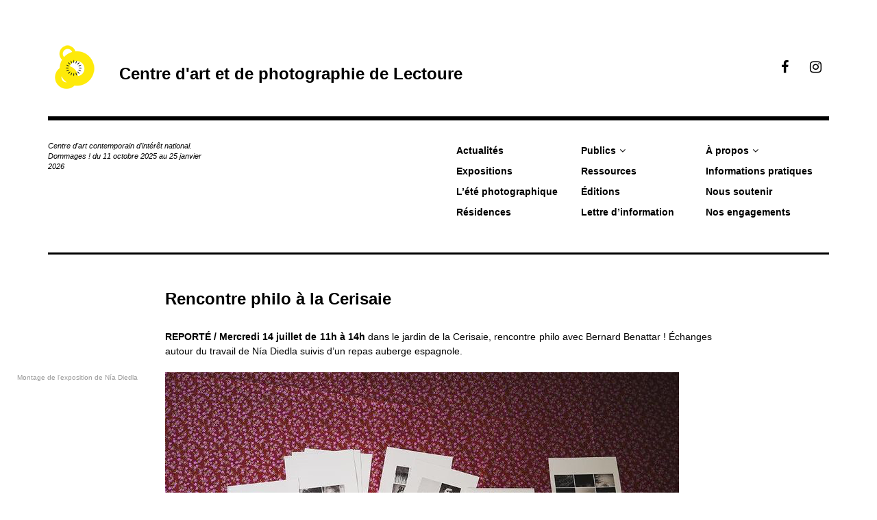

--- FILE ---
content_type: text/html; charset=UTF-8
request_url: http://centre-photo-lectoure.fr/2021/07/02/rencontre-philo-a-la-cerisaie/
body_size: 8136
content:
<!DOCTYPE html>
<html class="no-js" lang="fr-FR">
<head>
<meta charset="UTF-8">
<meta name="viewport" content="width=device-width, initial-scale=1">
<link rel="profile" href="http://gmpg.org/xfn/11">
<link rel="pingback" href="http://centre-photo-lectoure.fr/xmlrpc.php">
<title>Rencontre philo à la Cerisaie &#8211; Centre d&#039;art et de photographie de Lectoure</title>
<script>document.documentElement.className = document.documentElement.className.replace("no-js","js");</script>
<link rel='dns-prefetch' href='//fonts.googleapis.com' />
<link rel='dns-prefetch' href='//s.w.org' />
<link rel="alternate" type="application/rss+xml" title="Centre d&#039;art et de photographie de Lectoure &raquo; Flux" href="http://centre-photo-lectoure.fr/feed/" />
<link rel="alternate" type="application/rss+xml" title="Centre d&#039;art et de photographie de Lectoure &raquo; Flux des commentaires" href="http://centre-photo-lectoure.fr/comments/feed/" />
<link rel="alternate" type="application/rss+xml" title="Centre d&#039;art et de photographie de Lectoure &raquo; Rencontre philo à la Cerisaie Flux des commentaires" href="http://centre-photo-lectoure.fr/2021/07/02/rencontre-philo-a-la-cerisaie/feed/" />
		<script type="text/javascript">
			window._wpemojiSettings = {"baseUrl":"https:\/\/s.w.org\/images\/core\/emoji\/13.0.1\/72x72\/","ext":".png","svgUrl":"https:\/\/s.w.org\/images\/core\/emoji\/13.0.1\/svg\/","svgExt":".svg","source":{"concatemoji":"http:\/\/centre-photo-lectoure.fr\/wp-includes\/js\/wp-emoji-release.min.js?ver=5.6.16"}};
			!function(e,a,t){var n,r,o,i=a.createElement("canvas"),p=i.getContext&&i.getContext("2d");function s(e,t){var a=String.fromCharCode;p.clearRect(0,0,i.width,i.height),p.fillText(a.apply(this,e),0,0);e=i.toDataURL();return p.clearRect(0,0,i.width,i.height),p.fillText(a.apply(this,t),0,0),e===i.toDataURL()}function c(e){var t=a.createElement("script");t.src=e,t.defer=t.type="text/javascript",a.getElementsByTagName("head")[0].appendChild(t)}for(o=Array("flag","emoji"),t.supports={everything:!0,everythingExceptFlag:!0},r=0;r<o.length;r++)t.supports[o[r]]=function(e){if(!p||!p.fillText)return!1;switch(p.textBaseline="top",p.font="600 32px Arial",e){case"flag":return s([127987,65039,8205,9895,65039],[127987,65039,8203,9895,65039])?!1:!s([55356,56826,55356,56819],[55356,56826,8203,55356,56819])&&!s([55356,57332,56128,56423,56128,56418,56128,56421,56128,56430,56128,56423,56128,56447],[55356,57332,8203,56128,56423,8203,56128,56418,8203,56128,56421,8203,56128,56430,8203,56128,56423,8203,56128,56447]);case"emoji":return!s([55357,56424,8205,55356,57212],[55357,56424,8203,55356,57212])}return!1}(o[r]),t.supports.everything=t.supports.everything&&t.supports[o[r]],"flag"!==o[r]&&(t.supports.everythingExceptFlag=t.supports.everythingExceptFlag&&t.supports[o[r]]);t.supports.everythingExceptFlag=t.supports.everythingExceptFlag&&!t.supports.flag,t.DOMReady=!1,t.readyCallback=function(){t.DOMReady=!0},t.supports.everything||(n=function(){t.readyCallback()},a.addEventListener?(a.addEventListener("DOMContentLoaded",n,!1),e.addEventListener("load",n,!1)):(e.attachEvent("onload",n),a.attachEvent("onreadystatechange",function(){"complete"===a.readyState&&t.readyCallback()})),(n=t.source||{}).concatemoji?c(n.concatemoji):n.wpemoji&&n.twemoji&&(c(n.twemoji),c(n.wpemoji)))}(window,document,window._wpemojiSettings);
		</script>
		<style type="text/css">
img.wp-smiley,
img.emoji {
	display: inline !important;
	border: none !important;
	box-shadow: none !important;
	height: 1em !important;
	width: 1em !important;
	margin: 0 .07em !important;
	vertical-align: -0.1em !important;
	background: none !important;
	padding: 0 !important;
}
</style>
	<link rel='stylesheet' id='wp-block-library-css'  href='http://centre-photo-lectoure.fr/wp-includes/css/dist/block-library/style.min.css?ver=5.6.16' type='text/css' media='all' />
<link rel='stylesheet' id='contact-form-7-css'  href='http://centre-photo-lectoure.fr/wp-content/plugins/contact-form-7/includes/css/styles.css?ver=5.4.1' type='text/css' media='all' />
<link rel='stylesheet' id='rebalance-fonts-css'  href='https://fonts.googleapis.com/css?family=Rubik%3A400%2C500%2C700%2C900%2C400italic%2C700italic%7CLibre+Baskerville%3A700%2C900%2C400italic&#038;subset=latin%2Clatin-ext' type='text/css' media='all' />
<link rel='stylesheet' id='font-awesome-css'  href='http://centre-photo-lectoure.fr/wp-content/themes/rebalance/font-awesome/font-awesome.css?ver=20151022' type='text/css' media='all' />
<link rel='stylesheet' id='rebalance-style-css'  href='http://centre-photo-lectoure.fr/wp-content/themes/rebalance/style.css?ver=5.6.16' type='text/css' media='all' />
<script type='text/javascript' src='http://centre-photo-lectoure.fr/wp-includes/js/jquery/jquery.min.js?ver=3.5.1' id='jquery-core-js'></script>
<script type='text/javascript' src='http://centre-photo-lectoure.fr/wp-includes/js/jquery/jquery-migrate.min.js?ver=3.3.2' id='jquery-migrate-js'></script>
<link rel="https://api.w.org/" href="http://centre-photo-lectoure.fr/wp-json/" /><link rel="alternate" type="application/json" href="http://centre-photo-lectoure.fr/wp-json/wp/v2/posts/5117" /><link rel="EditURI" type="application/rsd+xml" title="RSD" href="http://centre-photo-lectoure.fr/xmlrpc.php?rsd" />
<link rel="wlwmanifest" type="application/wlwmanifest+xml" href="http://centre-photo-lectoure.fr/wp-includes/wlwmanifest.xml" /> 
<meta name="generator" content="WordPress 5.6.16" />
<link rel="canonical" href="http://centre-photo-lectoure.fr/2021/07/02/rencontre-philo-a-la-cerisaie/" />
<link rel='shortlink' href='http://centre-photo-lectoure.fr/?p=5117' />
<link rel="alternate" type="application/json+oembed" href="http://centre-photo-lectoure.fr/wp-json/oembed/1.0/embed?url=http%3A%2F%2Fcentre-photo-lectoure.fr%2F2021%2F07%2F02%2Frencontre-philo-a-la-cerisaie%2F" />
<link rel="alternate" type="text/xml+oembed" href="http://centre-photo-lectoure.fr/wp-json/oembed/1.0/embed?url=http%3A%2F%2Fcentre-photo-lectoure.fr%2F2021%2F07%2F02%2Frencontre-philo-a-la-cerisaie%2F&#038;format=xml" />
<!-- Analytics by WP Statistics v14.10.3 - https://wp-statistics.com -->
		<style type="text/css" id="wp-custom-css">
			.text_justify {
		text-align: justify;
}		</style>
		<style id="sccss">body {
    font-family:"helvetica", sans serif!important;
    font-size: 14px!important;
  	color: black;
}

div.textwidget {
	float: right!important;
}

a:hover {
  color: white!important;
  background-color:black!important;
  text-decoration:none!important;
}

h1, h2, h3, h4, h5, h6 {
    font-family: "helvetica", sans serif!important;
}

h1 {
  font-size: 24px!important;
}

h2, h3 {
  font-size: 18px!important;
}

h4, h5, h6 {
  font-size: 14px!important;
} 

.site-title a {
  font-size: 24px!important;
  font-family:"helvetica", sans serif!important;
  font-weight: 700; 
}

.main-navigation {
    font-family:"helvetica", sans serif!important;
    font-size: 14px!important;
    font-weight: 700;
}

.main-navigation ul {
  	text-decoration: none!important;
}

div.site-info {
    display: none;
}

span.meta-nav {
    display: none;
}

.entry-content a, .comment-content a {
    color: black;
    text-decoration: underline;
}

div#comments.comments-area.clear-fix {
    display: none;
}

div.entry-meta {
    display: none;
}

footer.entry-footer {
    display: none;
}

nav.navigation.post-navigation {
    display: none!important;
}

.card, .grid-sizer {
    width: calc(25%);
}

.card:hover {
	background-color: black!important;
}

.card .entry-title {
  font-size: 14px!important;
}

.card .entry-content {
	width: 100%!important;
  font-size: 14px!important;
	display: block!important;
}

.card .entry-image-section {
	display: block;
}

.single .hentry .entry-title {
	width: 100%!important;
	margin-left: 0!important;
  margin-bottom: 30px!important;
}

.entry-title {
	color:black ;
}

.entry-image {
	text-align: left!important;
}

.single .post-hero-image {
  margin-bottom: 30px!important;
}

.posts-navigation a {
  color: black!important;
  font-size: 14px!important;
  font-weight: 700!important;
}


.single .hentry .entry-content {
	width: 100%!important;
 	margin-bottom: 0!important;
}

.single #page .site-main {
  	padding: 50px 15%!important;
}

.single .hentry .entry-header {
    margin: 0 0 0 0px;
}

h2.widget-title {
    display: none!important;
}

.wp-caption .wp-caption-text {
    text-align: left;
  	font-size: 10px;
}

.wp-block-image figcaption {
    text-align: left;
    font-size: 10px;
}

/* CSS pour le formulaire minimal dans la page lettre d'information */
.tnp-subscription-minimal form {
	margin-left: auto;
	margin-right: auto;  
}

/* CSS pour bouton submit de la lettre d'information */
.tnp-subscription-minimal input.tnp-submit {
  background-color: #444!important;
 	color: #fff!important;
 	width: auto!important;
 	content: 'Inscription'!important;
}

/* CSS pour le champ email de la lettre d'information */
.tnp-subscription-minimal input.tnp-email {
 	
}

.page .page {
		padding: 50px 0%!important;
	}

.entry-content table th,
.entry-content table tr,
.entry-content table td,
.comment-content th,
.comment-content tr,
.comment-content td {
	padding: 0px!important;
	text-align: left;
}

.site-description {
	  font-family:"helvetica", sans serif!important;
	  font-size: 11px!important;
		font-style: italic!important;
		line-height: 1.4em!important;
		width: 21%!important;
}

.entry-content tbody th, .entry-content tbody tr, .entry-content tbody td, .comment-content th, .comment-content tr, .comment-content td { border: 0px !important;}

/*Correction largeur page pour être comme sur les articles - gauthier 25.04.2019*/
.entry-content {
		
		width:65%;
		margin-left: auto;
		margin-right: auto;	
		text-align: left;
}
/* Code CSS concernant le titre de la page uniquement - gauthier 25.04.2019 */
.page .page .entry-title {
		width:65%;
		margin-left: auto;
		margin-right: auto;	
		text-align: left;
}

</style></head>

<body class="post-template-default single single-post postid-5117 single-format-standard wp-custom-logo">
<div id="page" class="site">
	<a class="skip-link screen-reader-text" href="#content">Accéder au contenu principal</a>

	<header id="masthead" class="site-header" role="banner">
		<div class="col-width header-wrap">
						<div class="site-heading">
				<div class="site-branding">
					<a href="http://centre-photo-lectoure.fr/" class="custom-logo-link" rel="home"><img width="80" height="80" src="http://centre-photo-lectoure.fr/wp-content/uploads/2017/10/cropped-LOGO_CAPL-png.png" class="custom-logo" alt="Centre d&#039;art et de photographie de Lectoure" /></a>											<p class="site-title"><a href="http://centre-photo-lectoure.fr/" rel="home">Centre d&#039;art et de photographie de Lectoure</a></p>
									</div><!-- .site-branding -->
								<nav class="social-navigation" role="navigation">
					<div class="social-menu-wrap"><ul id="menu-menu-social" class="social-menu"><li id="menu-item-249" class="menu-item menu-item-type-custom menu-item-object-custom menu-item-249"><a href="https://www.facebook.com/cpl2011"><span>Facebook</span></a></li>
<li id="menu-item-250" class="menu-item menu-item-type-custom menu-item-object-custom menu-item-250"><a href="https://www.instagram.com/centrephotolectoure/"><span>Instagram</span></a></li>
</ul></div>				</nav><!-- #social-navigation -->
							</div><!-- .site-heading -->
		</div>
		<div class="col-width sub-header-wrap">

							<p class="site-description">Centre d&#039;art contemporain d&#039;intérêt national.  Dommages ! du 11 octobre 2025 au 25 janvier 2026</p>
			
						<nav id="site-navigation" class="main-navigation" role="navigation">
				<button class="menu-toggle" aria-controls="header-menu" aria-expanded="false" data-close-text="Fermer">Menu</button>
				<div class="menu-menu-principal-container"><ul id="header-menu" class="menu"><li id="menu-item-284" class="menu-item menu-item-type-custom menu-item-object-custom menu-item-home menu-item-284"><a href="http://centre-photo-lectoure.fr">Actualités</a></li>
<li id="menu-item-1997" class="menu-item menu-item-type-post_type menu-item-object-page menu-item-1997"><a href="http://centre-photo-lectoure.fr/expositions/">Expositions</a></li>
<li id="menu-item-2115" class="menu-item menu-item-type-post_type menu-item-object-page menu-item-2115"><a href="http://centre-photo-lectoure.fr/festival/">L&rsquo;été photographique</a></li>
<li id="menu-item-3206" class="menu-item menu-item-type-post_type menu-item-object-page menu-item-3206"><a href="http://centre-photo-lectoure.fr/residences/">Résidences</a></li>
<li id="menu-item-3359" class="menu-item menu-item-type-post_type menu-item-object-page menu-item-has-children menu-item-3359"><a href="http://centre-photo-lectoure.fr/publics/">Publics</a>
<ul class="sub-menu">
	<li id="menu-item-4753" class="menu-item menu-item-type-post_type menu-item-object-page menu-item-4753"><a href="http://centre-photo-lectoure.fr/publics/mediation/">Médiation</a></li>
	<li id="menu-item-4752" class="menu-item menu-item-type-post_type menu-item-object-page menu-item-4752"><a href="http://centre-photo-lectoure.fr/publics/education-artistique-et-culturelle/">Éducation artistique et culturelle</a></li>
	<li id="menu-item-4751" class="menu-item menu-item-type-post_type menu-item-object-page menu-item-4751"><a href="http://centre-photo-lectoure.fr/publics/galerie-de-projets/">Galerie de projets</a></li>
</ul>
</li>
<li id="menu-item-70" class="menu-item menu-item-type-post_type menu-item-object-page menu-item-70"><a href="http://centre-photo-lectoure.fr/ressources/">Ressources</a></li>
<li id="menu-item-4729" class="menu-item menu-item-type-post_type menu-item-object-page menu-item-4729"><a href="http://centre-photo-lectoure.fr/editions/">Éditions</a></li>
<li id="menu-item-134" class="menu-item menu-item-type-post_type menu-item-object-page menu-item-134"><a href="http://centre-photo-lectoure.fr/lettre-dinformation/">Lettre d’information</a></li>
<li id="menu-item-21" class="menu-item menu-item-type-post_type menu-item-object-page menu-item-has-children menu-item-21"><a href="http://centre-photo-lectoure.fr/a-propos/">À propos</a>
<ul class="sub-menu">
	<li id="menu-item-63" class="menu-item menu-item-type-post_type menu-item-object-page menu-item-63"><a href="http://centre-photo-lectoure.fr/a-propos/projet/">Le centre d’art</a></li>
	<li id="menu-item-143" class="menu-item menu-item-type-post_type menu-item-object-page menu-item-143"><a href="http://centre-photo-lectoure.fr/a-propos/conseil-dadministration/">Conseil d’administration</a></li>
	<li id="menu-item-20" class="menu-item menu-item-type-post_type menu-item-object-page menu-item-20"><a href="http://centre-photo-lectoure.fr/a-propos/contact/">Équipe</a></li>
	<li id="menu-item-2946" class="menu-item menu-item-type-post_type menu-item-object-page menu-item-2946"><a href="http://centre-photo-lectoure.fr/a-propos/recrutements/">Recrutements</a></li>
	<li id="menu-item-22" class="menu-item menu-item-type-post_type menu-item-object-page menu-item-22"><a href="http://centre-photo-lectoure.fr/a-propos/partenaires/">Partenaires</a></li>
</ul>
</li>
<li id="menu-item-2120" class="menu-item menu-item-type-post_type menu-item-object-page menu-item-2120"><a href="http://centre-photo-lectoure.fr/informations-pratiques/">Informations pratiques</a></li>
<li id="menu-item-135" class="menu-item menu-item-type-post_type menu-item-object-page menu-item-135"><a href="http://centre-photo-lectoure.fr/soutenir-le-centre/">Nous soutenir</a></li>
<li id="menu-item-8310" class="menu-item menu-item-type-post_type menu-item-object-page menu-item-8310"><a href="http://centre-photo-lectoure.fr/nos-engagements/">Nos engagements</a></li>
</ul></div>			</nav><!-- #site-navigation -->
			
		</div><!-- .col-width -->
	</header><!-- #masthead -->

	<div id="content" class="site-content clear">
		<div class="col-width">

	<div id="primary" class="content-area">
		<main id="main" class="site-main" role="main">

		
			
<article id="post-5117" class="post-5117 post type-post status-publish format-standard hentry category-non-classe clear-fix ">

	<header class="entry-header">
		<h1 class="entry-title">Rencontre philo à la Cerisaie</h1>
		<div class="entry-meta">
			<span class="author vcard"><a class="url fn n" href="http://centre-photo-lectoure.fr/author/admin_lectoure/">admin_lectoure</a></span><span class="entry-tags-date"><a href="http://centre-photo-lectoure.fr/2021/07/02/rencontre-philo-a-la-cerisaie/" rel="bookmark"><time class="entry-date published" datetime="2021-07-02T15:40:53+02:00">2 juillet 2021</time><time class="updated" datetime="2021-07-14T14:52:07+02:00">14 juillet 2021</time></a></span><span class="entry-categories"><a href="http://centre-photo-lectoure.fr/category/non-classe/" rel="tag">Non classé</a></span>		</div><!-- .entry-meta -->

		
	<nav class="navigation post-navigation" role="navigation" aria-label="Publications">
		<h2 class="screen-reader-text">Navigation de l’article</h2>
		<div class="nav-links"><div class="nav-previous"><a href="http://centre-photo-lectoure.fr/2021/07/02/les-visites-de-juillet/" rel="prev"><span class="meta-nav" aria-hidden="true">Précédent</span></a></div><div class="nav-next"><a href="http://centre-photo-lectoure.fr/2021/07/02/vernissage-a-la-romieu/" rel="next"><span class="meta-nav" aria-hidden="true">Suivant</span></a></div></div>
	</nav>	</header><!-- .entry-header -->

	
	<div class="entry-content">
		
<p class="text_justify"><strong>REPORTÉ / Mercredi 14 juillet de 11h à 14h</strong> dans le jardin de la Cerisaie, rencontre philo avec Bernard Benattar ! Échanges autour du travail de Nía Diedla suivis d’un repas auberge espagnole.</p>
<figure id="attachment_5122" aria-describedby="caption-attachment-5122" style="width: 750px" class="wp-caption alignnone"><img loading="lazy" class="wp-image-5122 size-full" src="http://centre-photo-lectoure.fr/wp-content/uploads/2021/07/57B59AA5-1009-4A1D-8639-E520E826A08C.jpg" alt="" width="750" height="563" srcset="http://centre-photo-lectoure.fr/wp-content/uploads/2021/07/57B59AA5-1009-4A1D-8639-E520E826A08C.jpg 750w, http://centre-photo-lectoure.fr/wp-content/uploads/2021/07/57B59AA5-1009-4A1D-8639-E520E826A08C-300x225.jpg 300w, http://centre-photo-lectoure.fr/wp-content/uploads/2021/07/57B59AA5-1009-4A1D-8639-E520E826A08C-720x540.jpg 720w, http://centre-photo-lectoure.fr/wp-content/uploads/2021/07/57B59AA5-1009-4A1D-8639-E520E826A08C-560x420.jpg 560w" sizes="(max-width: 750px) 100vw, 750px" /><figcaption id="caption-attachment-5122" class="wp-caption-text">Montage de l&rsquo;exposition de Nía Diedla</figcaption></figure>
<p class="text_justify"><em>Réservation au 05 62 68 83 72 ou par mail à info@centre-photo-lectoure.fr.</em></p>
<hr />
<p class="text_justify">Au vu des conditions météorologiques, la rencontre philo est reportée. Plus d&rsquo;informations prochainement !</p>
<hr />
<p><span style="color: #999999;"><em><strong>L’été photographique<br /></strong></em></span><span style="color: #999999; font-size: inherit;">Expositions à Lectoure et La Romieu<br /></span><span style="color: #999999;">Du 10 juillet au 19 septembre 2021</span><br /><span style="color: #999999;"><a style="color: #999999;" href="http://centre-photo-lectoure.fr/lete-photographique-2021/" target="_blank" rel="noopener">En savoir plus</a></span></p>
			</div><!-- .entry-content -->

	<footer class="entry-footer">
		<div class="entry-meta">
					</div>
	</footer><!-- .entry-footer -->

</article><!-- #post-## -->


	<nav class="navigation post-navigation" role="navigation" aria-label="Publications">
		<h2 class="screen-reader-text">Navigation de l’article</h2>
		<div class="nav-links"><div class="nav-previous"><a href="http://centre-photo-lectoure.fr/2021/07/02/les-visites-de-juillet/" rel="prev"><span class="meta-nav" aria-hidden="true">Précédent</span> <span class="meta-nav-title">Les visites de juillet</span></a></div><div class="nav-next"><a href="http://centre-photo-lectoure.fr/2021/07/02/vernissage-a-la-romieu/" rel="next"><span class="meta-nav" aria-hidden="true">Suivant</span> <span class="meta-nav-title">Vernissage à La Romieu</span> </a></div></div>
	</nav>
			
<div id="comments" class="comments-area clear-fix">

	
	
	
		<div id="respond" class="comment-respond">
		<h3 id="reply-title" class="comment-reply-title">Laisser un commentaire <small><a rel="nofollow" id="cancel-comment-reply-link" href="/2021/07/02/rencontre-philo-a-la-cerisaie/#respond" style="display:none;">Annuler la réponse</a></small></h3><form action="http://centre-photo-lectoure.fr/wp-comments-post.php" method="post" id="commentform" class="comment-form" novalidate><p class="comment-notes"><span id="email-notes">Votre adresse e-mail ne sera pas publiée.</span> Les champs obligatoires sont indiqués avec <span class="required">*</span></p><p class="comment-form-comment"><label for="comment">Commentaire</label> <textarea id="comment" name="comment" cols="45" rows="8" maxlength="65525" required="required"></textarea></p><p class="comment-form-author"><label for="author">Nom <span class="required">*</span></label> <input placeholder="ex: jane doe" id="author" name="author" type="text" value="" size="30" maxlength="245" required='required' /></p>
<p class="comment-form-email"><label for="email">E-mail <span class="required">*</span></label> <input type="email" placeholder="ex: janedoe@gmail.com" id="email" name="email" type="email" value="" size="30" maxlength="100" aria-describedby="email-notes" required='required' /></p>
<p class="comment-form-url"><label for="url">Site web</label> <input placeholder="ex: http://janedoe.wordpress.com" id="url" name="url" type="url" value="" size="30" maxlength="200" /></p>
<p class="form-submit"><input name="submit" type="submit" id="submit" class="submit" value="Envoyer" /> <input type='hidden' name='comment_post_ID' value='5117' id='comment_post_ID' />
<input type='hidden' name='comment_parent' id='comment_parent' value='0' />
</p></form>	</div><!-- #respond -->
	
</div><!-- #comments -->

		
		</main><!-- #main -->
	</div><!-- #primary -->


<div id="secondary" class="widget-area" role="complementary">
	<aside id="text-16" class="widget widget_text"><h2 class="widget-title">Adresse et contacts</h2>			<div class="textwidget"><p>Maison de Saint-Louis<br />
8 cours Gambetta, 32700 Lectoure<br />
<a href="mailto:info@centre-photo-lectoure.fr">info@centre-photo-lectoure.fr</a><br />
05 62 68 83 72<strong><br />
</strong></p>
</div>
		</aside><aside id="text-18" class="widget widget_text"><h2 class="widget-title">Réseaux</h2>			<div class="textwidget"><p><a href="http://centre-photo-lectoure.fr/lettre-dinformation/">S’inscrire à notre newsletter</a><br />
<a href="http://www.facebook.com/cpl2011">Nous suivre sur Facebook</a><br />
<a href="http://www.instagram.com/centrephotolectoure">Nous suivre sur Instagram</a></p>
</div>
		</aside></div><!-- #secondary -->

			<footer id="colophon" class="site-footer" role="contentinfo">
				<div class="site-info">
					<a href="http://www.wordpress-fr.net/">Fièrement propulsé par WordPress</a>
					<br>
					Thème&nbsp;: Rebalance par <a href="http://wordpress.com/themes/rebalance/" rel="designer">WordPress.com</a>.				</div><!-- .site-info -->
			</footer><!-- #colophon -->

		</div><!-- .col-width -->
	</div><!-- #content -->

</div><!-- #page -->

<script type='text/javascript' src='http://centre-photo-lectoure.fr/wp-includes/js/dist/vendor/wp-polyfill.min.js?ver=7.4.4' id='wp-polyfill-js'></script>
<script type='text/javascript' id='wp-polyfill-js-after'>
( 'fetch' in window ) || document.write( '<script src="http://centre-photo-lectoure.fr/wp-includes/js/dist/vendor/wp-polyfill-fetch.min.js?ver=3.0.0"></scr' + 'ipt>' );( document.contains ) || document.write( '<script src="http://centre-photo-lectoure.fr/wp-includes/js/dist/vendor/wp-polyfill-node-contains.min.js?ver=3.42.0"></scr' + 'ipt>' );( window.DOMRect ) || document.write( '<script src="http://centre-photo-lectoure.fr/wp-includes/js/dist/vendor/wp-polyfill-dom-rect.min.js?ver=3.42.0"></scr' + 'ipt>' );( window.URL && window.URL.prototype && window.URLSearchParams ) || document.write( '<script src="http://centre-photo-lectoure.fr/wp-includes/js/dist/vendor/wp-polyfill-url.min.js?ver=3.6.4"></scr' + 'ipt>' );( window.FormData && window.FormData.prototype.keys ) || document.write( '<script src="http://centre-photo-lectoure.fr/wp-includes/js/dist/vendor/wp-polyfill-formdata.min.js?ver=3.0.12"></scr' + 'ipt>' );( Element.prototype.matches && Element.prototype.closest ) || document.write( '<script src="http://centre-photo-lectoure.fr/wp-includes/js/dist/vendor/wp-polyfill-element-closest.min.js?ver=2.0.2"></scr' + 'ipt>' );
</script>
<script type='text/javascript' id='contact-form-7-js-extra'>
/* <![CDATA[ */
var wpcf7 = {"api":{"root":"http:\/\/centre-photo-lectoure.fr\/wp-json\/","namespace":"contact-form-7\/v1"}};
/* ]]> */
</script>
<script type='text/javascript' src='http://centre-photo-lectoure.fr/wp-content/plugins/contact-form-7/includes/js/index.js?ver=5.4.1' id='contact-form-7-js'></script>
<script type='text/javascript' src='http://centre-photo-lectoure.fr/wp-content/themes/rebalance/js/columnlist.js?ver=20151120' id='columnlist-js'></script>
<script type='text/javascript' id='rebalance-navigation-js-extra'>
/* <![CDATA[ */
var rebalanceScreenReaderText = {"expand":"ouvrir le sous-menu","collapse":"fermer le sous-menu"};
/* ]]> */
</script>
<script type='text/javascript' src='http://centre-photo-lectoure.fr/wp-content/themes/rebalance/js/navigation.js?ver=20151112' id='rebalance-navigation-js'></script>
<script type='text/javascript' src='http://centre-photo-lectoure.fr/wp-includes/js/imagesloaded.min.js?ver=4.1.4' id='imagesloaded-js'></script>
<script type='text/javascript' src='http://centre-photo-lectoure.fr/wp-includes/js/masonry.min.js?ver=4.2.2' id='masonry-js'></script>
<script type='text/javascript' id='rebalance-theme-scripts-js-extra'>
/* <![CDATA[ */
var Rebalance = {"is_rtl":"0"};
/* ]]> */
</script>
<script type='text/javascript' src='http://centre-photo-lectoure.fr/wp-content/themes/rebalance/js/scripts.js?ver=20151130' id='rebalance-theme-scripts-js'></script>
<script type='text/javascript' src='http://centre-photo-lectoure.fr/wp-content/themes/rebalance/js/skip-link-focus-fix.js?ver=20151112' id='rebalance-skip-link-focus-fix-js'></script>
<script type='text/javascript' src='http://centre-photo-lectoure.fr/wp-includes/js/comment-reply.min.js?ver=5.6.16' id='comment-reply-js'></script>
<script type='text/javascript' src='http://centre-photo-lectoure.fr/wp-includes/js/wp-embed.min.js?ver=5.6.16' id='wp-embed-js'></script>

</body>
</html>